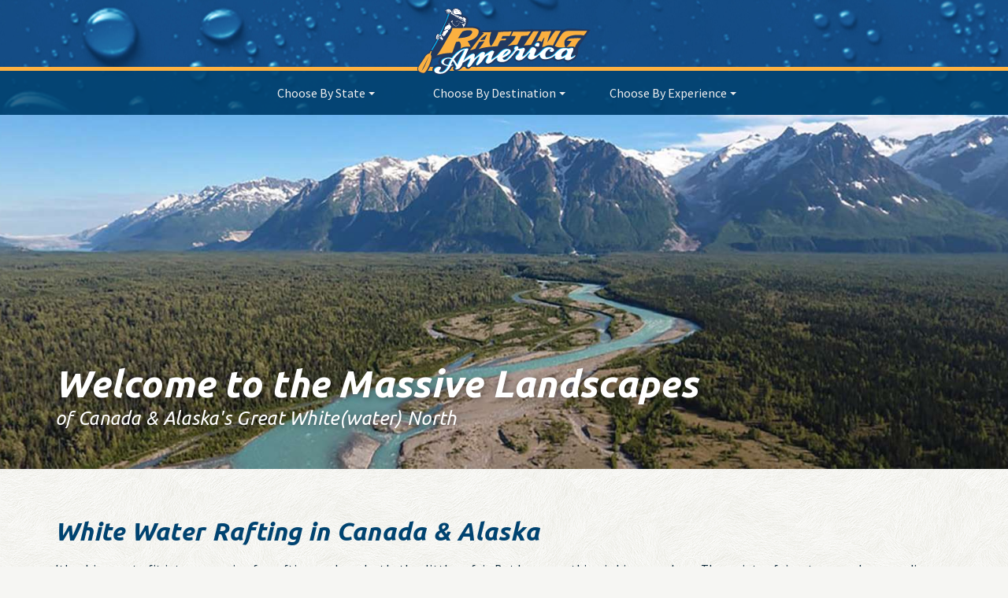

--- FILE ---
content_type: text/html; charset=UTF-8
request_url: http://www.raftingamerica.com/alaska-and-canada
body_size: 8744
content:
<!DOCTYPE html>
<html lang='en'>
 <head><meta charset="UTF-8"><title>Canada & Alaska White Water Rafting</title><link rel="stylesheet" href="/site/themes/rafting-america/css/rafting-america.css"><!-- Global site tag (gtag.js) - Google Analytics --><script async src="https://www.googletagmanager.com/gtag/js?id=UA-309100-1"></script><script>
  window.dataLayer = window.dataLayer || [];
  function gtag(){dataLayer.push(arguments);}
  gtag('js', new Date());

  gtag('config', 'UA-309100-1');
</script><!-- <script>
  var metricValue = '.75';
ga('set', 'CPC Metric', metricValue);
</script> --><meta name="robots" content="index, follow"><!-- Global site tag (gtag.js) - Google Analytics --><script async src="https://www.googletagmanager.com/gtag/js?id=UA-309100-1"></script><script>
  window.dataLayer = window.dataLayer || [];
  function gtag(){dataLayer.push(arguments);}
  gtag('js', new Date());

  gtag('config', 'UA-309100-1');
</script><!-- <script>
  var metricValue = '.75';
ga('set', 'CPC Metric', metricValue);
</script> --><!-- Hotjar Tracking Code for https://www.raftingamerica.com/ --><script>
          (function(h,o,t,j,a,r){
              h.hj=h.hj||function(){(h.hj.q=h.hj.q||[]).push(arguments)};
              h._hjSettings={hjid:1378272,hjsv:6};
              a=o.getElementsByTagName('head')[0];
              r=o.createElement('script');r.async=1;
              r.src=t+h._hjSettings.hjid+j+h._hjSettings.hjsv;
              a.appendChild(r);
          })(window,document,'https://static.hotjar.com/c/hotjar-','.js?sv=');
      </script><!-- Prefetching DNS to speed things up --><link rel="dns-prefetch" href="https://cdnjs.cloudflare.com" /><link rel="dns-prefetch" href="https://ajax.googleapis.com" /><link rel="dns-prefetch" href=""><link rel="dns-prefetch" href="https://www.googletagmanager.com"><link rel="dns-prefetch" href="https://www.raftingamerica.com" /><link rel="canonical" href="http://www.raftingamerica.com/alaska-and-canada" /><meta name="viewport" content="width=device-width, initial-scale=1.0"><link href="https://fonts.googleapis.com/css?family=Source+Sans+Pro:300,400,700|Ubuntu:400i,700i" rel="stylesheet"><meta name="description" content="White water rafting in Alaska and Canada from mountain rivers to the arctic tundra"><meta name="keywords" content="best white water rafting in canada, river rafting canada, white water rafting in canada, alaska river rafting, white water rafting alaska, alaska white water rafting"><!-- Twitter card data --><meta name="twitter:card" content="summary_large_image"><meta name="twitter:title" content="Canada & Alaska White Water Rafting"><meta name="twitter:description" content="White water rafting in Alaska and Canada from mountain rivers to the arctic tundra"><meta name="twitter:image" content="/img/feature/Alaska & Canada/Alaska/Copper-Oar-AlaskaRafting-Alaska-Mile-High-Cliffs.jpg"><!-- Open Graph data --><meta property="og:locale" content="en_US" /><meta property="og:type" content="article" /><meta property="og:title" content="Canada & Alaska White Water Rafting"><meta property="og:url" content=""><meta property="og:image" content="/img/feature/Alaska & Canada/Alaska/Copper-Oar-AlaskaRafting-Alaska-Mile-High-Cliffs.jpg"><meta property="og:description" content="White water rafting in Alaska and Canada from mountain rivers to the arctic tundra"><meta property="og:site_name" content="Rafting America"><meta property="og:author" content="" /><link rel="apple-touch-icon" sizes="57x57" href="/img/assets/favicons/apple-icon-57x57.png"><link rel="apple-touch-icon" sizes="60x60" href="/img/assets/favicons/apple-icon-60x60.png"><link rel="apple-touch-icon" sizes="72x72" href="/img/assets/favicons/apple-icon-72x72.png"><link rel="apple-touch-icon" sizes="76x76" href="/img/assets/favicons/apple-icon-76x76.png"><link rel="apple-touch-icon" sizes="114x114" href="/img/assets/favicons/apple-icon-114x114.png"><link rel="apple-touch-icon" sizes="120x120" href="/img/assets/favicons/apple-icon-120x120.png"><link rel="apple-touch-icon" sizes="144x144" href="/img/assets/favicons/apple-icon-144x144.png"><link rel="apple-touch-icon" sizes="152x152" href="/img/assets/favicons/apple-icon-152x152.png"><link rel="apple-touch-icon" sizes="180x180" href="/img/assets/favicons/apple-icon-180x180.png"><link rel="icon" type="image/png" href="/img/assets/favicons/favicon.ico" /><link rel="icon" type="image/png" sizes="192x192"  href="/img/assets/favicons/android-icon-192x192.png"><link rel="icon" type="image/png" sizes="32x32" href="/img/assets/favicons/favicon-32x32.png"><link rel="icon" type="image/png" sizes="96x96" href="/img/assets/favicons/favicon-96x96.png"><link rel="icon" type="image/png" sizes="16x16" href="/img/assets/favicons/favicon-16x16.png"><link rel="manifest" href="/img/assets/favicons/manifest.json"><meta name="msapplication-TileColor" content="#ffffff"><meta name="msapplication-TileImage" content="{{global:cloudfront}/img/assets/favicons/ms-icon-144x144.png"><meta name="theme-color" content="#ffffff"><script src="//cdnjs.cloudflare.com/ajax/libs/modernizr/2.6.2/modernizr.min.js"></script></head><body><div id="main-navigation"><a href="/"><img id="logo" src="/img/assets/rafting-america-logo-colored.svg" alt="Rafting America" class="ui medium centered image"/></a><nav id="ddmenu"><div class="menu-icon"></div><ul><li class="full-width"><span class="top-heading">Choose By State</span><i class="caret"></i><div class="dropdown"><div class="dd-inner"><ul class="column"><li><a href="/alaska-and-canada/rafting-alaska" class="item">Alaska</a></li><li><a href="/southwest/rafting-arizona" class="item">Arizona</a></li><li><a href="/west-coast/rafting-california" class="item">California</a></li><li><a href="/rocky-mountains/rafting-colorado" class="item">Colorado</a></li><li><a href="/northeast/rafting-connecticut/zoar-outdoor" class="item">Connecticut</a></li><li><a href="/southeast/rafting-georgia" class="item">Georgia</a></li><li><a href="/rocky-mountains/rafting-idaho" class="item">Idaho</a></li></ul><ul class="column"><li><a href="/northeast/rafting-maine" class="item">Maine</a></li><li><a href="/northeast/rafting-massachusetts/zoar-outdoor" class="item">Massachusetts</a></li><li><a href="/rocky-mountains/rafting-montana" class="item">Montana</a></li><li><a href="/southwest/rafting-new-mexico" class="item">New Mexico</a></li><li><a href="/northeast/rafting-new-york" class="item">New York</a></li><li><a href="/southeast/rafting-north-carolina/wildwater-rafting" class="item">North Carolina</a></li><li><a href="/west-coast/rafting-oregon" class="item">Oregon</a></li></ul><ul class="column"><li><a href="/southeast/rafting-south-carolina" class="item">South Carolina</a></li><li><a href="/southeast/rafting-tennessee" class="item">Tennessee</a></li><li><a href="/southwest/rafting-utah" class="item">Utah</a></li><li><a href="/northeast/rafting-vermont/zoar-outdoor" class="item">Vermont</a></li><li><a href="/west-coast/rafting-washington" class="item">Washington</a></li><li><a href="/southeast/rafting-west-virginia" class="item">West Virginia</a></li><li><a href="/midwest/rafting-wisconsin/wildman" class="item">Wisconsin</a></li><li><a href="/rocky-mountains/rafting-jackson-hole" class="item">Wyoming</a></li></ul><!-- <ul class="column"><li><a href="/alaska-and-canada/rafting-alaska" class="item">Alaska</a></li><li><a href="/southwest/rafting-arizona" class="item">Arizona</a></li><li><a href="/southwest/rafting-arizona/western-river-expeditions" class="item">Arizona (Grand Canyon)</a></li><li><a href="/west-coast/rafting-california" class="item">California</a></li><li><a href="/rocky-mountains/rafting-colorado" class="item">Colorado</a></li><li><a href="/northeast/rafting-connecticut/zoar-outdoor" class="item">Connecticut</a></li><li><a href="/southeast/rafting-georgia/wildwater-rafting/" class="item">Georgia</a></li><li><a href="/rocky-mountains/rafting-idaho" class="item">Idaho</a></li></ul><ul class="column"><li><a href="/northwest/rafting-maine" class="item">Maine</a></li><li><a href="/northeast/rafting-massachusetts/zoar-outdoor" class="item">Massachusetts</a></li><li><a href="/rocky-mountains/rafting-montana" class="item">Montana</a></li><li><a href="/southwest/rafting-new-mexico" class="item">New Mexico</a></li><li><a href="/northeast/rafting-new-york" class="item">New York</a></li><li><a href="/southeast/rafting-north-carolina" class="item">North Carolina</a></li><li><a href="/west-coast/rafting-oregon" class="item">Oregon</a></li><li><a href="/west-coast/rafting-oregon/row" class="item">Oregon East</a></li></ul><ul class="column"><li><a href="/southeast/rafting-south-carolina/wildwater-rafting/" class="item">South Carolina</a></li><li><a href="/southeast/rafting-tennesseewildwater-rafting/" class="item">Tennessee</a></li><li><a href="/southwest/rafting-utah" class="item">Utah</a></li><li><a href="/west-coast/rafting-washington" class="item">Washington</a></li><li><a href="/southeast/rafting-west-virginia" class="item">West Virginia</a></li><li><a href="/midwest/rafting-wisconsin" class="item">Wisconsin</a></li><li><a href="/rocky-mountains/rafting-wyoming/mad-river" class="item">Wyoming</a></li></ul> --></div></div></li><li class="full-width"><span class="top-heading">Choose By Destination</span><i class="caret"></i><div class="dropdown"><div class="dd-inner"><ul class="column"><li class="padding-bottom"><a href="/west-coast" class="item"><strong>West Coast</strong></a></li><li class="padding-bottom"><a href="/southwest" class="item"><strong>Desert Southwest</strong></a><ul><li><a href="/southwest/rafting-grand-canyon" class="item">Grand Canyon</a></li><li><a href="/southwest/rafting-utah/moab-adventure-center" class="item">Moab</a></li></ul></li></ul><ul class="column"><li class="padding-bottom"><a href="/rocky-mountains" class="item"><strong>Rocky Mountains</strong></a><ul><li><a href="/rocky-mountains/rafting-jackson-hole" class="item">Jackson Hole</a></li><li><a href="/rocky-mountains/glacier-national-park" class="item">Glacier National Park</a></li></ul></li><li class="padding-bottom"><a href="/alaska-and-canada" class="item"><strong>Alaska & Canada</strong></a><ul><li><a href="/alaska-and-canada/rafting-alaska/copper-oar" class="item">Alaska</a></li><li><a href="/alaska-and-canada/rafting-canada/nahanni" class="item">Yukon/Nahanni Area</a></li><li><a href="/alaska-and-canada/rafting-canada/nahanni-northwest-territories" class="item">Arctic Tundra</a></li><li><a href="/alaska-and-canada/rafting-canada/reo-resort" class="item">British Columbia</a></li></ul></li></ul><ul class="column"><li class="padding-bottom"><a href="/northeast" class="item"><strong>Northeast</strong></a><ul><li><a href="/northeast/new-england-rafting" class="item">New England</a></li></ul></li><li class="padding-bottom"><a href="/southeast" class="item"><strong>Southeast</strong></a><ul><li><a href="/southeast/rafting-north-carolina" class="item">Nantahala River</a></li><li><a href="/southeast/rafting-georgia" class="item">Chattooga River</a></li></ul></li></ul><ul class="column"><li class="padding-bottom"><a href="/midwest" class="item"><strong>Midwest</strong></a></li><li class="padding-bottom"><a href="/latin-america" class="item"><strong>Latin America</strong></a><ul><li><a href="/latin-america/rafting-chile/futaleufu" class="item">Chile</a></li><li><a href="/latin-america/rafting-costa-rica/pacuare-lodge" class="item">Costa Rica</a></li></ul></li></ul></div><!-- <div class="dd-inner"><ul class="column"><li><a href="/west-coast" class="item"><strong>West Coast</strong></a></li><li><a href="/southwest" class="item"><strong>Desert Southwest</strong></a><ul><li><a href="/rafting-grand-canyon" class="item">Grand Canyon</a></li><li><a href="/rafting-moab" class="item">Moab</a></li></ul></li></ul><ul class="column"><li><a href="/rocky-mountains" class="item"><strong>Rocky Mountains</strong></a><ul><li><a href="/rafting-jackson-hole" class="item">Jackson Hole</a></li></ul></li><li><a href="/alaska-and-canada" class="item"><strong>Alaska & Canada</strong></a><ul><li><a href="/rafting-british-columbia" class="item">British Columbia</a></li><li><a href="/rafting-yukon-territories" class="item">Yukon Territories</a></li></ul></li></ul><ul class="column"><li><a href="/northeast" class="item"><strong>Northeast</strong></a><ul><li><a href="/rafting-new-england" class="item">New England</a></li></ul></li><li><a href="/southeast" class="item"><strong>Southeast</strong></a><ul><li><a href="/rafting-new-england" class="item">New England</a></li></ul></li></ul><ul class="column"><li><a href="/midwest" class="item"><strong>Midwest</strong></a></li><li><a href="/latin-america" class="item"><strong>Latin America</strong></a><ul><li><a href="/rafting-chile" class="item">Chile</a></li><li><a href="/rafting-ecuador" class="item">Ecuador</a></li></ul></li></ul></div> --></div></li><li><span class="top-heading">Choose By Experience</span><i class="caret"></i><div class="dropdown"><div class="dd-inner"><ul class="column"><li><a href="/single-day-trips" class="item">Single-Day Trips</a></li><li><a href="/multi-day-trips" class="item">Multi-Day Trips</a></li><li><a href="/families" class="item">Families</a></li><li><a href="/first-time-rafting" class="item">First Time Rafting</a></li><li><a href="/groups" class="item">Groups</a></li></ul></div></div></li><!-- <li><span class="top-heading">Choose By River</span><i class="caret"></i><div class="dropdown right-aligned"><div class="dd-inner"><ul class="column"><li><a href="/tennessee-whitewater-rafting" class="item">Arkansas River</a></li><li><a href="/full-day-whitewater-adventure" class="item">Colorado River</a></li><li><a href="/scenic-float" class="item">Rogue River</a></li></ul></div></div></li> --></ul></nav></div><div id="wrapper"><header id="hero"class="ui middle aligned centered grid padding-none margin-none" style="background: url(/img/resized/containers/main/hero/Alaska%20&%20Canada/British%20Columbia/CRE-Nahanni-Tatshenshini-gallery-12.jpg/9698ccb0cf32204def1f9ff837dfa73d.jpg) center; background-size: cover; position: relative;"><div class="ui container padding-none"><div class="sixteen wide column"><div class="ui huge left aligned header">
        Welcome to the Massive Landscapes
        <div class="sub header">
          of Canada & Alaska's Great White(water) North
        </div></div></div></div></header><!-- <header id="hero"class="ui middle aligned centered grid padding-none margin-none" style="background: url(/img/resized/containers/main/hero/Alaska%20&%20Canada/British%20Columbia/CRE-Nahanni-Tatshenshini-gallery-12.jpg/9698ccb0cf32204def1f9ff837dfa73d.jpg) center; background-size: cover;"><div class="sixteen wide center aligned column"></div></header>
 --><div id="feature-slab-h1" class="ui basic stripe segment"><div class="ui container"><h1 class="ui header margin-bottom">White Water Rafting in Canada & Alaska</h1><p>It's a big area to fit into one region for rafting, and maybe that's a little unfair. But hey, everything is bigger up here. The variety of river types and surroundings from maples and evergreens in Vancouver, British Columbia to towering mountain-scapes that defy scale in the Canadian Rockies and Alaska ranges, to vast tundra teeming with wildlife, this is a place worth exploring - and best done by raft, canoe and bush plane. The "great white north" gives way to "the great whitewater north" in summer. Icebergs, glaciers, grizzlies and river rafters all converge on the rivers in the midnight sun summer months in Alaska and Canada.
</p><p>Multi-Day Expeditions in these territories can last as long as two to three weeks, while shorter options splash-by-day in areas closer to population centers like Anchorage or Vancouver. National Parks like Alaska’s Wrangell St. Elias or Denali, Canada’s Nahanni National Park Preserve straddling the Yukon and Northwest Territories make river rafting though these gorgeous mountain ranges and wildlife refuges like nothing else on planet earth.
</p><div class="ui two column stackable grid margin-negative "><div class="eight wide column feature-big-image-grid"><div class="ui fluid card margin-none"><a href="alaska-and-canada/rafting-alaska/copper-oar"><h2 class="ui centered header alaska-canada">
                Alaska
                <div class="sub header">
                  Copper River & Wrangell St. Elias National Park
                </div></h2><picture><source media="(min-width: 991px)" srcset="/img/resized/containers/main/feature/Alaska%20&%20Canada/Alaska/Copper-Oar-Alaska-mountain-joy.jpg/b61345f6f1f9620802fbda8071d65468.jpg" alt=""><source media="(min-width: 768px)" srcset="/img/resized/containers/main/feature/Alaska%20&%20Canada/Alaska/Copper-Oar-Alaska-mountain-joy.jpg/22ae512d6290727f885731b2d76f6430.jpg" alt=""><source media="(min-width: 475px)" srcset="/img/resized/containers/main/feature/Alaska%20&%20Canada/Alaska/Copper-Oar-Alaska-mountain-joy.jpg/d80eb9d65dbf92e025cb26eed7a8a32a.jpg" alt=""><img class="ui fluid image" src="/img/resized/containers/main/feature/Alaska%20&%20Canada/Alaska/Copper-Oar-Alaska-mountain-joy.jpg/b61345f6f1f9620802fbda8071d65468.jpg" alt="Joy in Alaska"/></picture></a></div></div><div class="eight wide column padding-none"><div class="ui two centered cards"><div class="ui fluid card feature-image-grid "><a href="alaska-and-canada/rafting-canada/reo-resort"><h2 class="ui centered header alaska-canada ">
                    British Columbia
                    <div class="sub header">
                      Whitewater Near Vancouver
                    </div></h2><picture><source media="(min-width: 768px)" srcset="/img/resized/containers/main/feature/Alaska%20&%20Canada/British%20Columbia/REO-British-Columbia-stein-river-4.jpg/9924611e220ba7230afdefa87a19e7d1.jpg" alt=""><source media="(min-width: 475px)" srcset="/img/resized/containers/main/feature/Alaska%20&%20Canada/British%20Columbia/REO-British-Columbia-stein-river-4.jpg/3ea7b9266fbacb2d37ac9880599f3813.jpg" alt=""><img class="ui fluid image" src="/img/resized/containers/main/feature/Alaska%20&%20Canada/British%20Columbia/REO-British-Columbia-stein-river-4.jpg/9924611e220ba7230afdefa87a19e7d1.jpg" alt="Riverside Glamping"/></picture></a></div><div class="ui fluid card feature-image-grid "><a href="alaska-and-canada/rafting-canada/nahanni"><h2 class="ui centered header alaska-canada ">
                    Yukon & Nahanni
                    <div class="sub header">
                      Iconic Canadian Rockies
                    </div></h2><picture><source media="(min-width: 768px)" srcset="/img/resized/containers/main/feature/Alaska%20&%20Canada/Alaska/cre-Tatshenshini_Header-1600x626.jpg/06381822af4047553978a41c6ab53b8d.jpg" alt=""><source media="(min-width: 475px)" srcset="/img/resized/containers/main/feature/Alaska%20&%20Canada/Alaska/cre-Tatshenshini_Header-1600x626.jpg/e8706dbd69eca0b99633204d291180d6.jpg" alt=""><img class="ui fluid image" src="/img/resized/containers/main/feature/Alaska%20&%20Canada/Alaska/cre-Tatshenshini_Header-1600x626.jpg/06381822af4047553978a41c6ab53b8d.jpg" alt="Tatshenshini River"/></picture></a></div><div class="ui fluid card feature-image-grid "><a href="alaska-and-canada/rafting-alaska/copper-oar"><h2 class="ui centered header alaska-canada ">
                    Alaska
                    <div class="sub header">
                      Wrangell St. Elias National Park
                    </div></h2><picture><source media="(min-width: 768px)" srcset="/img/resized/containers/main/feature/Alaska%20&%20Canada/Alaska/Copper-Oar-AlaskaRafting-Alaska-Mile-High-Cliffs.jpg/d626bbb92df29c8b8441d419f7c1b8fa.jpg" alt=""><source media="(min-width: 475px)" srcset="/img/resized/containers/main/feature/Alaska%20&%20Canada/Alaska/Copper-Oar-AlaskaRafting-Alaska-Mile-High-Cliffs.jpg/3e92f6ab9281de9a959901bcf0915d06.jpg" alt=""><img class="ui fluid image" src="/img/resized/containers/main/feature/Alaska%20&%20Canada/Alaska/Copper-Oar-AlaskaRafting-Alaska-Mile-High-Cliffs.jpg/d626bbb92df29c8b8441d419f7c1b8fa.jpg" alt="Copper River"/></picture></a></div><div class="ui fluid card feature-image-grid "><a href="alaska-and-canada/rafting-canada/nahanni-northwest-territories"><h2 class="ui centered header alaska-canada ">
                    Rivers & Tundra
                    <div class="sub header">
                      Tundra, Wildlife, Wildflowers
                    </div></h2><picture><source media="(min-width: 768px)" srcset="/img/resized/containers/main/feature/Alaska%20&%20Canada/Yukon-Nahanni/CRE-Nahanni-99_Pg13_CaribouCrossing1.jpg/54c15c53059af9bf2f00a9b96529216d.jpg" alt=""><source media="(min-width: 475px)" srcset="/img/resized/containers/main/feature/Alaska%20&%20Canada/Yukon-Nahanni/CRE-Nahanni-99_Pg13_CaribouCrossing1.jpg/c3550ea392baa837123b0ba79baa5258.jpg" alt=""><img class="ui fluid image" src="/img/resized/containers/main/feature/Alaska%20&%20Canada/Yukon-Nahanni/CRE-Nahanni-99_Pg13_CaribouCrossing1.jpg/54c15c53059af9bf2f00a9b96529216d.jpg" alt="Nahanni National Preserve"/></picture></a></div></div></div></div></div></div><!-- Column Slab--><div id="region-cards-slab" class="ui basic stripe segment"><section class="ui container"><h2 class="ui header">The Rivers & Vast Territories of Alaska and Canada</h2><p>Like much of what you experience in this land of the midnight sun, most things in this land up north defy description. As a general rule, there are "mountain rivers" and "tundra rivers". Some flow through both mountain and tundra landscapes, most flow through National Parks and Reserves, but otherwise political boundaries don't help in the description of these incredible places.
</p><p>The rivers that run through the Arctic Tundra flow into the Arctic Ocean by way of serengeti-like broad sweeping open spaces that teem with wildlife and wildflowers. Unlike the Serengeti, the Arctic Tundra is laced with rivers that glide through the landscape. Canoes track faster and better than rafts on these mostly calm rivers, and are the preferred mode of transportation. These rivers are not known for their white water rapids, but definitely are remote, wild, and surrounded by wilderness and wildlife. The Yukon, Northwest and Nunavut<span class="redactor-invisible-space"> Territories each lay claim to at least one of these tundra rivers tours. </span></p><p>Multi-day expeditions running through Alaska's Wrangell St. Elias National Park are among the most extraordinary in the entire region of Alaska and Canada - and that's saying something! Wildlife and wilderness abound like the million-dollar views in every direction on the Copper River and Nizina River in the heart of one of the largest National Parks in the system. In Alaska, many one-day or half-day whitewater trips are available near the population centers like Anchorage and the Kenai Peninsula, or more touristed areas such as Denali National Park. The Alsek and Tatshenshini rivers belong to Alaska as much as they do to the rugged northern peaks of British Columbia, but their launch point is in the Yukon. You'll find those trips listed on the <a href="alaska-and-canada/rafting-canada/nahanni">Yukon pages</a>.
</p><p>In the Yukon, and surrounding areas like Nahanni National Park and Reserve (which shares the border in the Northwest Territories) are mostly mountain rivers. The Nahanni River is especially iconic, along with the Tatshenshini and Alsek rivers which flow south out of the Yukon toward the Pacific Ocean. The Snake, the Wind, and the Mountain are all in the northern mountains of Yukon and Northwest Territories.
</p><p>British Columbia is "home" to the Canadian Rockies. From the peaks of Whistler and Blackcomb near Vancouver, to the National Parks and Reserves of Banff and Jasper (just over the border towards Calgary, Alberta) and up north to the spectacular canyons and peaks of the Alsek and Tatshenshini Rivers, British Columbia has a lot to offer. Near the U.S. / Canada border are some of the most exciting whitewater rivers in all of B.C. with the Nahatlatch and Stein Rivers. Others include the Frasier and Thompson.
</p><div class="ui stackable four cards margin-top"><div class="card"><h3 class="ui centered header padding margin-none alaska-canada">Alaska</h3><div class="content"><h5 class="ui header margin-none-bottom"><a href="" class="item padding-none">
              Wrangell St. Elias National Park
              </a></h5><div class="ui list margin-none"><a href="alaska-and-canada/rafting-alaska/copper-oar" class="item padding-none">
                Copper River
                </a><a href="alaska-and-canada/rafting-alaska/copper-oar" class="item padding-none">
                Nizina River
                </a></div><h5 class="ui header margin-none-bottom"><a href="open-call-demo" class="item padding-none">
              Near Denali National Park
              </a></h5><div class="ui list margin-none"><a href="open-call-demo" class="item padding-none">
                -
                </a></div><h5 class="ui header margin-none-bottom"><a href="open-call-demo" class="item padding-none">
              Near Anchorage
              </a></h5><div class="ui list margin-none"><a href="open-call-demo" class="item padding-none">
                -
                </a></div></div></div><div class="card"><h3 class="ui centered header padding margin-none alaska-canada">Yukon & Nahanni</h3><div class="content"><h5 class="ui header margin-none-bottom"><a href="" class="item padding-none">
              Near British Columbia & Alaska
              </a></h5><div class="ui list margin-none"><a href="alaska-and-canada/rafting-canada/nahanni" class="item padding-none">
                Tatshenshini River
                </a><a href="alaska-and-canada/rafting-canada/nahanni" class="item padding-none">
                Alsek River
                </a></div><h5 class="ui header margin-none-bottom"><a href="" class="item padding-none">
              Nahanni National Park Reserve
              </a></h5><div class="ui list margin-none"><a href="alaska-and-canada/rafting-canada/nahanni" class="item padding-none">
                Nahanni River
                </a></div><h5 class="ui header margin-none-bottom"><a href="" class="item padding-none">
              Northern Yukon Mountains
              </a></h5><div class="ui list margin-none"><a href="alaska-and-canada/rafting-canada/nahanni" class="item padding-none">
                Wind River
                </a><a href="alaska-and-canada/rafting-canada/nahanni" class="item padding-none">
                Snake River
                </a><a href="alaska-and-canada/rafting-canada/nahanni" class="item padding-none">
                Mountain River
                </a></div></div></div><div class="card"><h3 class="ui centered header padding margin-none alaska-canada">Arctic Tundra</h3><div class="content"><h5 class="ui header margin-none-bottom"><a href="" class="item padding-none">
              Yukon
              </a></h5><div class="ui list margin-none"><a href="alaska-and-canada/rafting-canada/nahanni-northwest-territories" class="item padding-none">
                Firth River
                </a></div><h5 class="ui header margin-none-bottom"><a href="" class="item padding-none">
              Northwest Territories
              </a></h5><div class="ui list margin-none"><a href="alaska-and-canada/rafting-canada/nahanni-northwest-territories" class="item padding-none">
                Horton River
                </a></div><h5 class="ui header margin-none-bottom"><a href="" class="item padding-none">
              Nunavut
              </a></h5><div class="ui list margin-none"><a href="alaska-and-canada/rafting-canada/nahanni-northwest-territories" class="item padding-none">
                Coppermine River
                </a><a href="" class="item padding-none">
                Burnside River
                </a><a href="" class="item padding-none">
                Soper River
                </a></div></div></div><div class="card"><h3 class="ui centered header padding margin-none alaska-canada">British Columbia</h3><div class="content"><h5 class="ui header margin-none-bottom"><a href="alaska-and-canada/rafting-canada/reo-resort" class="item padding-none">
              Vancouver Area
              </a></h5><div class="ui list margin-none"><a href="alaska-and-canada/rafting-canada/reo-resort" class="item padding-none">
                Nahatlatch River
                </a><a href="alaska-and-canada/rafting-canada/reo-resort" class="item padding-none">
                Stein River
                </a><a href="alaska-and-canada/rafting-canada/reo-resort" class="item padding-none">
                Thompson River
                </a><a href="alaska-and-canada/rafting-canada/reo-resort" class="item padding-none">
                Frasier River
                </a></div><h5 class="ui header margin-none-bottom"><a href="open-call-demo" class="item padding-none">
              Banff & Jasper National Parks
              </a></h5><div class="ui list margin-none"><a href="open-call-demo" class="item padding-none">
                -
                </a></div></div></div></div></section></div><!-- Image Full Width Slab --><div id="business-card-columns-slab" class="ui basic stripe segment"><section class="ui container"><h2 class="ui header">Outfitters in Alaska and Canada</h2><div class="ui stackable three cards margin-top" style="margin-right: 0;"><div class="card"><a href="alaska-and-canada/rafting-alaska/copper-oar"><picture><source media="(min-width: 991px)" srcset=" /img/resized/containers/main/logo/logo-copper-oar.jpg/bb7f24f0d3413c5764dd92a7025fd6bc.jpg "><source media="(min-width: 768px)" srcset=" /img/resized/containers/main/logo/logo-copper-oar.jpg/59127b5db2e2c04b341cc04949c4b19c.jpg "><source media="(min-width: 475px)" srcset=" /img/resized/containers/main/logo/logo-copper-oar.jpg/7e7ca4b8fd289b783ae09dbb0f8ae0b0.jpg "><img class="ui small logo centered image padding" src=" /img/resized/containers/main/logo/logo-copper-oar.jpg/bb7f24f0d3413c5764dd92a7025fd6bc.jpg " alt="Logo Copper Oar"/></picture></a><div class="ui content"><a href="alaska-and-canada/rafting-alaska/copper-oar"><h2 class="ui header margin-bottom">
                Copper Oar
                <div class="sub header">
                  Alaska
                </div></h2></a></div><div class="ui two bottom attached buttons margin-top"><a class="ui secondary button" href="alaska-and-canada/rafting-alaska/copper-oar">
                  Learn More
              </a><a class="ui primary button" href="http://www.copperoar.com?utm_source=raftingamerica&utm_medium=cpc&utm_campaign=raftingamerica-grid-listing" target="_blank" onclick="gtag('event', 'cpc', {'event_category': 'Copper Oar', 'event_action': 'Grid Listing', 'value': 75});">
                Visit Website
              </a></div></div><div class="card"><a href="alaska-and-canada/rafting-canada/nahanni"><picture><source media="(min-width: 991px)" srcset=" /img/resized/containers/main/logo/logo-CRE-nahanni-guides.jpg/1b0b012d8486e710620553d3a12586d0.jpg "><source media="(min-width: 768px)" srcset=" /img/resized/containers/main/logo/logo-CRE-nahanni-guides.jpg/189c9b0fa00b419ebb6a633b3986d581.jpg "><source media="(min-width: 475px)" srcset=" /img/resized/containers/main/logo/logo-CRE-nahanni-guides.jpg/79bc7dd8954babaaced059b7bc3f2593.jpg "><img class="ui small logo centered image padding" src=" /img/resized/containers/main/logo/logo-CRE-nahanni-guides.jpg/1b0b012d8486e710620553d3a12586d0.jpg " alt="Logo Cre Nahanni Guides"/></picture></a><div class="ui content"><a href="alaska-and-canada/rafting-canada/nahanni"><h2 class="ui header margin-bottom">
                Nahanni
                <div class="sub header">
                  Yukon Area & Tundra
                </div></h2></a></div><div class="ui two bottom attached buttons margin-top"><a class="ui secondary button" href="alaska-and-canada/rafting-canada/nahanni">
                  Learn More
              </a><a class="ui primary button" href="http://https://nahanni.com/?utm_source=raftingamerica&utm_medium=cpc&utm_campaign=raftingamerica-grid-listing" target="_blank" onclick="gtag('event', 'cpc', {'event_category': 'Nahanni', 'event_action': 'Grid Listing', 'value': 75});">
                Visit Website
              </a></div></div><div class="card"><a href="alaska-and-canada/rafting-canada/reo-resort"><picture><source media="(min-width: 991px)" srcset=" /img/resized/containers/main/logo/logo-REO-rafting-resort.jpg/478b1f0b642316e9d0b1183bad031136.jpg "><source media="(min-width: 768px)" srcset=" /img/resized/containers/main/logo/logo-REO-rafting-resort.jpg/ad2e82a24207afda88108bca203a3b8b.jpg "><source media="(min-width: 475px)" srcset=" /img/resized/containers/main/logo/logo-REO-rafting-resort.jpg/07429a6d4fdba7d6e65590b737e225d6.jpg "><img class="ui small logo centered image padding" src=" /img/resized/containers/main/logo/logo-REO-rafting-resort.jpg/478b1f0b642316e9d0b1183bad031136.jpg " alt="Logo Reo Rafting Resort"/></picture></a><div class="ui content"><a href="alaska-and-canada/rafting-canada/reo-resort"><h2 class="ui header margin-bottom">
                Reo Resort
                <div class="sub header">
                  British Columbia Near Vancouver
                </div></h2></a></div><div class="ui two bottom attached buttons margin-top"><a class="ui secondary button" href="alaska-and-canada/rafting-canada/reo-resort">
                  Learn More
              </a><a class="ui primary button" href="http://www.reorafting.com?utm_source=raftingamerica&utm_medium=cpc&utm_campaign=raftingamerica-grid-listing" target="_blank" onclick="gtag('event', 'cpc', {'event_category': 'Reo Resort', 'event_action': 'Grid Listing', 'value': 75});">
                Visit Website
              </a></div></div></div></section></div><!-- Business Card Basic Slab--></div><!-- Footer --><!-- Breadcrumb --><div class="ui container"><div class="ui stackable grid"><div class="sixteen wide column padding-none-bottom slab-breadcrumb" itemscope itemtype="http://schema.org/BreadcrumbList"><div class="ui horizontal list breadcrumb margin-top"><div class="item"><a href="/"><i class="ui home icon"></i></a><div class="divider"> / </div></div><div class="item current">
                      Alaska & Canada
                    <div class="divider"> / </div></div></div></div></div></div><!-- End Breadcrumb --><footer><div id="ankle"><div class="ui container stripe basic segment"><div class="ui four column stackable grid"><div class="row"><div class="column"><h4 class="ui header">West Coast</h4><div class="ui list"><div class="item"><a href="/west-coast/rafting-california">
                  California: Kern River
                </a></div><div class="item"><a href="/west-coast/rafting-oregon">
                  Oregon: Rogue River
                </a></div><div class="item"><a href="/west-coast/rafting-washington">
                  Washington: Green, Skagit, White Salmon, Skykomish, Tie-in, Wenatchee
                </a></div></div></div><div class="column"><h4 class="ui header"> Desert Southwest</h4><div class="ui list"><div class="item"><a href="/southwest/rafting-grand-canyon">
                  Grand Canyon: Colorado River
                </a></div><div class="item"><a href="/southwest/rafting-utah">
                  Moab, Utah: Colorado River, Green River
                </a></div><div class="item"><a href="/southwest/rafting-arizona">
                  Arizona: Salt River
                </a></div><div class="item"><a href="/southwest/rafting-new-mexico">
                  New Mexico: Rio Grande, Rio Chama
                </a></div></div></div><div class="column"><h4 class="ui header">Rocky Mountains</h4><div class="ui list"><div class="item"><a href="/rocky-mountains/rafting-montana">
                  Montana: Flathhead River, Smith River (Glacier Nat’l Park)
                </a></div><div class="item"><a href="/rocky-mountains/rafting-idaho">
                  Idaho: Middle Fork, Snake, Salmon River
                </a></div><div class="item"><a href="/rocky-mountains/rafting-colorado">
                  Colorado: Arkansas River, Gunnison, North Platte, Upper Colorado River
                </a></div><div class="item"><a href="/southwest/rafting-utah">
                  Utah: Colorado River, Green River
                </a></div><div class="item"><a href="/rocky-mountains/rafting-jackson-hole">
                  Wyoming: Snake River, Jackson Hole
                </a></div></div></div><div class="column"><h4 class="ui header">Alaska & Canada</h4><div class="ui list"><div class="item"><a href="/alaska-and-canada/rafting-alaska">
                  Alaska: Nizina, Copper River (Wrangell St. Elias N.P.)
                </a></div><div class="item"><a href="/alaska-and-canada/rafting-canada/nahanni-northwest-territories">
                  Arctic Tundra: Burnside, Soper, Firth, Nahanni, Coppermine, Snake
                </a></div><div class="item"><a href="/alaska-and-canada/rafting-canada/reo-resort">
                  British Columbia: Stein, Nahatlatch, Vancouver
                </a></div><div class="item"><a href="/alaska-and-canada/rafting-canada/nahanni">
                  Yukon: Alsek, Tatshenshini
                </a></div></div></div></div><div class="row margin-top margin-bottom"><div class="column"><h4 class="ui header">Northeast</h4><div class="ui list"><div class="item"><a href="/northeast/rafting-maine">
                  Maine: Penobscot River
                </a></div><div class="item"><a href="/northeast/rafting-massachusetts/zoar-outdoor">
                  Massachussetts: Deerfield, Concord, Millers River
                </a></div><div class="item"><a href="/northeast/rafting-vermont/zoar-outdoor">
                  Vermont: West River
                </a></div><div class="item"><a href="/northeast/rafting-new-york">
                  New York – Pennsylvania: Delaware River
                </a></div></div></div><div class="column"><h4 class="ui header">Southeast</h4><div class="ui list"><div class="item"><a href="/southeast/rafting-north-carolina/wildwater-rafting">
                  North Carolina: Nantahala River
                </a></div><div class="item"><a href="/southeast/rafting-georgia">
                  Georgia – South Carolina: Chatooga River
                </a></div><div class="item"><a href="/southeast/rafting-tennessee">
                  Tennessee: Ocoee River, Pigeon River
                </a></div><div class="item"><a href="/southeast/rafting-west-virginia">
                  West Virginia: Gauley River, New River
                </a></div></div></div><div class="column"><h4 class="ui header">Midwest</h4><div class="ui list"><div class="item"><a href="/midwest/rafting-wisconsin/wildman">
                  Wisconsin: Peshtigo, Minominee
                </a></div></div></div><div class="column"><h4 class="ui header">Latin America</h4><div class="ui list"><div class="item"><a href="/latin-america/rafting-chile/futaleufu">
                  Chile: Futaleufu River
                </a></div><div class="item"><a href="/latin-america/rafting-costa-rica/pacuare-lodge">
                  Costa Rica: Pacuare Lodge
                </a></div><!-- <div class="item"><a href="/latin-america/rafting-ecuador/ecuador-adventure">
                  Ecuador: Rio Upano
                </a></div> --></div></div></div></div></div></div><div id="footer"><div class="ui container stripe basic segment"><div class="three column stackable ui grid"><div class="column"><div class="ui list"><div class="item"><a href="/where-do-you-want-to-go-rafting">
                US whitewater rafting trips
              </a></div><div class="item"><a href="/where-do-you-want-to-go-rafting">
                Canada whitewater rafting trips
              </a></div><div class="item"><a href="/where-do-you-want-to-go-rafting">
                International rafting trips
              </a></div><div class="item"><a href="/first-time-rafting">
                First time rafting?
              </a></div><div class="item"><a href="/families">
                For Families
              </a></div><div class="item"><a href="/groups">
                For Groups
              </a></div><div class="item"><a href="/whitewater-aficionados">
                For white water aficionados
              </a></div><div class="item"><a href="/whitewater-classifications">
                Whitewater Classifications
              </a></div></div></div><div class="column"><div class="ui list"><div class="item"><a href="/why-rafting-america">
                Why Rafting America?
              </a></div><div class="item"><a href="/kayaking">
                Whitewater Kayaking Schools and Trips
              </a></div><div class="item"><a href="/guiding">
                Learn About Guiding
              </a></div><div class="item"><a href="/special-offers">
                Special Offers
              </a></div><div class="item"><a href="/newsletter">
                Get Our Newsletter
              </a></div><div class="item"><a href="/sitemap">
                Sitemap
              </a></div><div class="item"><a href="/legal-information">
                Legal Information
              </a></div><div class="item"><a href="/privacy-policy">
                Privacy Policy
              </a></div></div></div><div class="column"><a href="/"><img class="ui small image" src="/img/assets/rafting-america-logo-colored.svg" alt="Rafting America"/></a><div class="ui list"><div class="item">
                Copyright 2019 Rafting America.
            </div><div class="item"><a id="canyonsdigital" href="https://www.canyonsdigital.com" target="_blank">
                Adventure Travel Web Design by Canyons Digital
              </a></div></div></div></div></div></div></footer><script src="https://ajax.googleapis.com/ajax/libs/jquery/3.3.1/jquery.min.js"></script><script src="/site/themes/rafting-america/js/main-min.js"></script><script defer src="https://static.cloudflareinsights.com/beacon.min.js/vcd15cbe7772f49c399c6a5babf22c1241717689176015" integrity="sha512-ZpsOmlRQV6y907TI0dKBHq9Md29nnaEIPlkf84rnaERnq6zvWvPUqr2ft8M1aS28oN72PdrCzSjY4U6VaAw1EQ==" data-cf-beacon='{"version":"2024.11.0","token":"84f230a92be64e5fb418468773dd72e9","r":1,"server_timing":{"name":{"cfCacheStatus":true,"cfEdge":true,"cfExtPri":true,"cfL4":true,"cfOrigin":true,"cfSpeedBrain":true},"location_startswith":null}}' crossorigin="anonymous"></script>
</body>
</html>


--- FILE ---
content_type: image/svg+xml
request_url: http://www.raftingamerica.com/img/assets/rafting-america-logo-colored.svg
body_size: 12558
content:
<svg id="Layer_2" data-name="Layer 2" xmlns="http://www.w3.org/2000/svg" viewBox="0 0 664.06 255.06"><defs><style>.cls-1{fill:#213961;}.cls-2{fill:#fbb040;}.cls-3{fill:none;}.cls-4{fill:#00aeef;}.cls-5{fill:#fff;}.cls-6{fill:#fff200;}</style></defs><title>rafting-america-logo-colored</title><path class="cls-1" d="M664.06,83s-54.1-4.64-71-4.92c-8.89-.14-22.3-1-32.95,4.77-2.36-2.83-84.67,0-109.46-1.9-1.92-.15-3.75.8-5.39,1.72l-1.71-3.08L359,84.5c-7.88-.18-93.63.74-99.37,1-5.59.23-10.87.44-15.32.45l-2.57-.21c3.81-21.38-53.81-13.95-52.92-16.37.8-2.16,12.66-22.2,3-33.11-8.51-9.6-18-6.44-18.12-7.9C171.83,6.62,158-.39,146.71,0,136,0,131.25,8.91,131.25,8.91s-6-8-14.74-5.59a19.64,19.64,0,0,0-7.76,4.32s-5.65,1.49-4.54,5c.57,1.79,7.83,9.59,8.31,11.34.74,2.75.93.59.93,1.28,0,7.29-16.82,45.84-19.48,51.1-1.17,2.3-10.36,19.06-11.51,21.36a14.44,14.44,0,0,0-6.54-.21c-2.82.81-8.67,12.34-7.85,16.51-1.19,2.68,3.18,5.1,3.38,7.09-2.14,3.81-26.66,46.81-27.38,47.28-2.62,1.08-6.35,5.77-8.82,6.66-5.94,2.13-17.3,24.22-18,25.14C14.89,203.1-1.09,222.3.06,232.61,2.64,255.84,30.35,248,30.35,248c8.49-5.76,19.69-23.6,24.32-39.24a75.18,75.18,0,0,0,2.68-13.61l17.45-6.4A134.89,134.89,0,0,1,94,183.36c-2.61,2.9-25.36,22.68-7.14,30.28-13.87-.66-27,6.82-29,17a17.67,17.67,0,0,0,3.07,14.53c6.35,8.37,19.11,9.38,23.92,9.77l.85.06c.52,0,1,0,1.55,0,13.3,0,25.68-5.79,35.89-16.82a72.42,72.42,0,0,0,9.94-13.77,32.16,32.16,0,0,0,6.25-2.88c.14.27.28.53.4.78-2.6,2.87-4.16,6.86-2.67,10.86,1.2,3.24,4.63,6.5,10.68,6,19.34-1.27,31.35-19.43,36.05-32l2.23-1.41,1.75-.36c-1.27,4.22-6.26,18-2.43,22.2a10.86,10.86,0,0,0,8.17,3.6c.34,0,.69,0,1,0,10.65-.91,25.53-25.24,26-25.89l.12-.19.15-.24C220.84,206.72,219,222,219,222a9.34,9.34,0,0,0,7.65,2.31c7-.88,23.82-20,30.36-28.09a65.86,65.86,0,0,1,.78,13.63c-1,11.67,22.29,10.44,41.22-7.43l2.14-2a16.33,16.33,0,0,0,1,1.63c4.7,7,13.86,8.44,20.33,9a49,49,0,0,0,5,.12c17.69-.47,31.42-16,41.53-27.06a56,56,0,0,0,.48,8.35c1.53,6.64,9.43,11.49,16.16,12.34,13.32,1.72,24-9.78,32.54-17.91l0,6.41,2.45,2.3a22.16,22.16,0,0,0,13.59,6.25c11,.88,24.15-9.89,32.2-16.13,3.88,6.85,8.41,14.43,18.23,15.21,10.92.88,24.75-2.71,34.75-8.24a14.72,14.72,0,0,0,1.07,1.8c3.29,4.68,8.3,7.31,14.89,7.83,8,.65,16.71-1.89,23-4.51.42.5.81.9,1.1,1.2l.15.15.58.62,1.5,1.71,2.84.87a38.22,38.22,0,0,0,8.55,1.88,43.38,43.38,0,0,0,6.8-.33c42-3.31,35.76-49.75,35.76-49.75.67-5.1,28.28-42.93,28.28-42.93Z"/><path class="cls-2" d="M582.19,116c-1.13,3.55-8.54,5.13-9.68,8.67,3.63,0,14.14.45,18.18.79-.81,3-16.46,21.32-18.9,23.07,0,0,31.79-5.68,32,2.15,1-8,13.63-27,24.61-34.86C610.54,112.21,596.18,116.87,582.19,116Z"/><path class="cls-2" d="M230.63,103.56c2.52-4.4,4.12-8.42,4.5-12,1.66-15.37-22.28-15.78-37.32-15.75-21.42,0-43.8,2.16-64,1.09a16.92,16.92,0,0,1-1.06,7c-4.49,11.52-12.66,22.75-19,33.8C107.24,129.14,83.09,172,74,180.33c22.57-8.27,45.59-9.34,59.06-9.58,5.68-12.31,11.29-32.89,15.59-41.29.83-.09,7.23-1.47,8.49-1.7,9.38-1.39,11.46,15.74,8.35,26.91,10.86-10.29,36.27-7.43,38.15-7.26-1.11-5.42-8.93-18-10.55-21.13C211,121.38,223.81,115.51,230.63,103.56Zm-75.29,11.79c3.31-4,13.93-22.44,18-25.68,4.55-3.6,27.39-7.61,35-2.34,5.93,3.5-2.61,15.69-10.46,19.81C189.43,111.58,175.09,113.59,155.34,115.35Z"/><path class="cls-2" d="M353.76,106.38s7.95-16.65,7.94-16.65a481,481,0,0,0-51.9,2.34c2.06,3.39-18.74,44-27.09,52.88-9.68-6.09-7.23-31.09.55-52.82-11-.29-26.27.87-37,.89,2,.78,8,2.08,8.55,3.57-15.17,13.27-37.59,46.1-53,63.78.36,1,20-5.5,20-5.5l15.14-25.64s13.79-2.42,19.8-3.21c-2.84,6.74-14,20.92-22,30.09,17.32-5.79,36.56-8.39,53.42-9.39a21.41,21.41,0,0,1,2.14-.12c4.36-.22,14.26-1.61,18.18-1.66.16-1.16,3.3-13.23,10.17-20.84,7.89-1.9,18.35-.88,18.35-.88a58.69,58.69,0,0,0,4.23-7c-8.12.79-13.14.28-19.72,1.43,1.49-3.82,5.17-10.65,5.17-10.65S345.89,106.51,353.76,106.38ZM258.2,120.76c-5.9.68-12.79.78-18.26,2,7.16-8.86,17-16.09,27.43-22.47C264.39,106.36,261.74,113.81,258.2,120.76Z"/><path class="cls-2" d="M526.94,144.23c11.37,9.26,37.79,4.86,39.75,4.84-17.8-45.07,38.42-50.64,71.38-44.42,1.17-1.12,12.23-15.05,12.33-17.22-20.42.56-55.39-.93-73.77,0C555.64,88.49,551,102.72,526.94,144.23Z"/><path class="cls-2" d="M549.83,87.15c.66-.78-18.27.71-20,.08-10,8.1-20.7,28.8-32,43.92,2.74-15.07,10.34-32.46,15.68-42.6-11.66-1.17-25.79,1.73-37.26.8-1.09,4-15.52,32.22-20.19,39.11,1.38-.2,13.57-6.61,20.4,1.41,3.48-8.06,6.26-14.81,11.77-18.54-3.53,7-6.79,29.51-10.72,37.49,1-.64,5.41-1.35,10-1.83,6.78-4.34,15.47-7.07,27.31-5.06a30.45,30.45,0,0,1,4.57,1.2C521.45,137.29,544.46,93.43,549.83,87.15Z"/><path class="cls-3" d="M156.54,39.31l.38-.63c3.27,1.12,6.59,2.17,9.81,3.37,3.39,1.26,6.74,2.56,10,4s6.16,3,9.34,4.48l1.84-2c1.36,1.18,2.71,2.21,3.86,3.38m8,5.37c.21.49-.74,1.43-1.16,2.16l-1,0"/><path class="cls-4" d="M77.74,125.52l4.72-8.5s-4.91.44-5.12,1.38-24.79,42.07-24.79,42.07l5.3-.52S78.24,125.72,77.74,125.52Z"/><path class="cls-4" d="M603.66,178a18.15,18.15,0,0,0-4.73,3.05c-2.61,2.13-5.59,4.54-11.18,4.63l-1.86,0-.14-1.39c-.54-5.43,2.38-11.15,5.2-16.68,3.21-6.29,6.24-12.23,3.4-16.43-1.55-2.3-16.61,2.25-16.61,2.25l-.91-.23a66.68,66.68,0,0,0-11.08-1.92c-18-1.45-26.7,7.35-35.94,16.67s-18.66,18.83-37.7,18.73h-1.22l-.53-.83c-4.07-6.16-3.32-15.49,1.83-22.69a20.33,20.33,0,0,1,15.24-8.88l3.8-.26s-6.2,6.1-5.85,8.31a8.11,8.11,0,0,0,5.9,3.08c4.39.35,8.77-2.16,9.56-5.49a6.86,6.86,0,0,0-1.78-6.55c-2.55-2.81-6.92-4.39-10.15-4.93-18.72-3.13-28.24,7-36.56,15.94a79.72,79.72,0,0,1-7.62,7.49c-5,4.1-10.69,8.74-17.08,9.2l-1.87.13-.26-1.41c-.78-4.29,1.5-8.48,3.72-12.54,2.12-3.88,4.11-7.55,3.42-11-.6-2.94-6.86-8.16-11-8.5-6.12-.45-10.18,6.17-13.76,12-1.33,2.18-8.94,10.14-8.94,10.14-6.09,7.64-10,9.35-16.27,13.55l-2.31.42-.08-1.81c-.24-5.36,2.44-10.34,5-15.16,3.26-6.07,6.08-11.33,2.47-16-3.11-.8-6,0-9.29,1-3.63,1.09-7.82,2.36-13.4,1.38l-2.19-.38.77-1.53c1.16-2.29,2.1-4.89-.69-6.52a13.24,13.24,0,0,0-3.26-.7,9.28,9.28,0,0,0-9.4,5.25c-1.5,3.18-1.16,7.43,3,9.75l1.3.75-3.51-.87a90.9,90.9,0,0,1-14.23,17.27c-8,7.95-17.34,20.1-24.73,19.51-3.55-.29-6.23-2.31-7.95-6l-.46-1,3.79-1.89c10.17-5.05,29.1-14.43,28.27-24.48-.33-4-5.53-7.26-12.37-7.81a23.57,23.57,0,0,0-5.38.18c-12.55,1.86-21.4,11.72-30,21.26-7.54,8.4-26.83,19.29-26.83,19.29l.21-2.17c.66-6.69,3.1-11.86,5.46-16.87,1.92-4.07,5.63-10.92,4.72-12.6s-4.22-2.53-6.37-2.7c-6.28-.51-31.68,18.86-31.68,18.86l1.17-3.2c.24-.62.47-1.23.72-1.83.87-2.18,2.71-8.68-4.15-9-7.73-.31-15,6.84-20.79,12.84-3.92,4-15.88,12.48-15.88,12.48s4.42-13.14,2.52-16.58c-5-9.1-30.09,11.7-43.32,24.94.74-2.1,1.51-4.19,2.34-6.17,2.05-4.94,4.11-9.66,6.09-14.2,3.8-8.71,8.7-18.46,11.28-26-1.49-.87-5.9-.23-7-.32-28.7,1.37-49.15,27.82-55.16,35.83l-.79,1.06-1.56-.53a31.46,31.46,0,0,0-7.75-1.64c-13.9-1.12-30.38,6.72-31.31,15.78-2.47,12.84,25.67,15.22,25.67,15.22s-10.38,23.9-26.89,24c-9.17.06-8.07-5.83-8.07-5.83S94.92,223.08,84.39,222c-11.22-.69-20.07,5.34-21.18,11.08-2.65,13.89,16,14.92,20.59,15.31,28.56,1,42.15-30.19,42.15-30.19s7.68-2.21,9.42-4.53l-8.52.92s-.37-3.8,6.38-15.63c1.61,2.06,7.19,9.51,8.06,11.83,1.86,5,9,13.13,4.22,16.61-2.11,1.54-4,5,.42,4.64,15.69-1,21.08-13,25.5-25.6,10.17-5.64,29.67-17.54,29.67-17.54l-.6,3.87c-.73,4.66-3,9.1-5.13,13.4-2.88,5.72-8.43,12.29-4.64,16.53s13.56-6,17.76-12.68c.92-1.47,1.83-2.93,2.8-4.29,5.72-8,12.69-17,20.92-22.21l3.39-2.16-.27,3.4c-.45,5.68-3.27,10.53-6,15.22-3.14,5.42-7.19,11.49-4.95,16.39,2.54,2.38,18.15-10.46,23.82-19.42,4.69-7.39,9.52-15,18.91-18.85l3.4-1.39-.6,2.91c-.66,3.22-2.36,6.67-4,10-3.24,6.57-9.21,13.62-2.5,18.88s19.38-4.88,26.07-11.31c3.86-3.71,7.5-7.21,12.08-9l3.54-1.35-.78,2.94c-3.47,11.41,7.91,13.4,15.2,14,1.28.1,2.68.13,4.18.1,18.75-.53,32.82-17.34,43.09-29.62,1-1.24,2-2.43,3-3.55a33.57,33.57,0,0,0,2-2.78c2.8-4,6.27-9,13-8.51a14.4,14.4,0,0,1,3.31.7l1.14.38.05.93c.27,6.85-4,11.08-8.17,15.16-4.34,4.26-8.08,7.94-6.64,14.33.55,2.41,4.92,5.8,9.54,6.39,13.92,1.82,25.06-10.42,34-20.16a74,74,0,0,1,8.88-8.77l3.16,1.44c-.64,1.73-19.87,21.71,2.93,24.37,9,1.05,19.13-7.32,26.49-13.2,1.7-1.35,3.25-2.59,4.63-3.59l2.85-2.09.35,3.08c1,9,6.69,14,16.89,14.82,14.5,1.16,33.55-6.78,39-14.09l3.52.88-.21,1.14a8.74,8.74,0,0,0,.1,8.87c1.91,2.75,4.89,4.26,9.14,4.59,8.83.72,20.06-3.81,25.06-6.82l4.23-2.55-1.19,4c-.63,2.15-1.55,7.58,10.18,7.3a30.94,30.94,0,0,0,4.87-.25c5.72-1,22.32-10.5,24.61-16.61A2.67,2.67,0,0,0,603.66,178ZM343.54,160.6l2.2-.48.26,1.75c.45,6.5-21.65,18.77-21.65,18.77S334.22,162.59,343.54,160.6ZM123.12,201.88c-1.62,2.87-5.87,13.27-5.87,13.27s-28.49-.82-15.54-18.44c5.32-5.85,15.37-7.84,25.6-4.29l1.54.54S125.21,198.2,123.12,201.88Zm29.31,8.91-1.1,3.36L149,211a82.65,82.65,0,0,1-4.7-7.34,55.68,55.68,0,0,0-6.58-9.57l-.63-.7s23.58-31.56,40.53-35.91l1.86-.48s-7,15.55-10.7,21.65c-1.28,2.13-2.58,4.29-3.72,6.46s-2.27,4.23-3.45,6.35C158.14,197.74,154.57,204.22,152.43,210.79Zm418.92-40c-3.69,6.9-12.39,12.88-19.41,13.32l-1.69.11-.39-1.25c-3.49-11.19,8.76-21,17.85-24.94l1.39-.59,1,1C573.49,161.58,573.91,166,571.35,170.76Z"/><path class="cls-4" d="M449.74,143.41a21.26,21.26,0,0,1,2.93,1l.6.16c4.05,1,8.05,1,9,.37,4.27-5.05,3.47-9.24,2.92-10.82a4,4,0,0,0-1.89-2.54c-2.28-.41-4.71-1.05-6.91-.31a12.68,12.68,0,0,0-1.65.72c-1.8,1-2.84,3-4.12,4.57-.73.93-1.46,1.83-2.17,2.71a4.86,4.86,0,0,0,.42,3.37A2.51,2.51,0,0,0,449.74,143.41Z"/><path class="cls-2" d="M367.1,90.59l68-.89s-10.84,14.81-10.84,14.84c0,.57-25.26,2-25.26,2l-16.34,33.09a115.93,115.93,0,0,0-37.17,5.26c32.39-24.92,31.08-38.57,31.08-38.57l-17.49.65Z"/><path class="cls-2" d="M464.85,89.05l-29.42,51.26-27.09,2.25L443.88,89.7S450.82,87.72,464.85,89.05Z"/><path class="cls-3" d="M145.37,11.67a1.52,1.52,0,0,0,.3.05,1.77,1.77,0,0,1,1.15.1,1.72,1.72,0,0,0,1.85-.32,1,1,0,0,1,.81-.33l1-.05c-.23-.45-.5-.65-.9-.57a1.12,1.12,0,0,1-1.07-.19.66.66,0,0,0-.48-.1c-.62.16-1.37,0-1.72.81-.05.1-.23.15-.35.22Z"/><path class="cls-3" d="M149.54,16.87c-.19.18-.35.38-.53.56s-.16.36-.07.43c.41,0,.68.08.95.09a3.19,3.19,0,0,0,.69,0c.28,0,.55-.15.83-.19a2.08,2.08,0,0,0,1.34-.38c.09-.08.27-.06.41-.07l.8,0c-.13-.4-.27-.58-.62-.62a4.11,4.11,0,0,1-.86-.28c-.16-.05-.32-.16-.47-.14-.68.09-1.36.2-2,.34A1.24,1.24,0,0,0,149.54,16.87Z"/><path class="cls-3" d="M141.9,7.51a.76.76,0,0,1,.73-.11,1.87,1.87,0,0,0,.7-.06,8.71,8.71,0,0,1,1.11-.22,1,1,0,0,0,.93-.53c0-.12.25-.17.39-.24l.33-.17V6a3.28,3.28,0,0,1-.91-.22,1.4,1.4,0,0,0-.95-.16c-.56.08-1.12.21-1.67.34a.85.85,0,0,0-.39.29c-.25.34-.47.69-.75,1.1C141.51,7.63,141.69,7.69,141.9,7.51Z"/><path class="cls-3" d="M156.15,9.36a5.74,5.74,0,0,1,1.31-.18,1.26,1.26,0,0,0,1-.25.88.88,0,0,1,.52-.14,6.43,6.43,0,0,1,.76,0c.07-.32-.09-.33-.3-.4a11.29,11.29,0,0,1-1.08-.46,2.38,2.38,0,0,0-.31-.17,3.47,3.47,0,0,0-2.55.25c-.36.21-.69.46-1,.69A1.72,1.72,0,0,0,156.15,9.36Z"/><path class="cls-3" d="M160.4,14.85c.56.1,1.12.49,1.71.07a1.09,1.09,0,0,1,.49-.06l1.86,0,.06-.53h-.67a.91.91,0,0,0-1.08-.93c-.52,0-1,.07-1.55.11s-.73.5-1,.83A.34.34,0,0,0,160.4,14.85Z"/><path class="cls-3" d="M164,20.22c-.15,0-.3.08-.44.11,0,.32.06.44.35.46s.84.13,1.27.18l2.52.26c0-.25-.05-.43-.07-.62H167c0-.71-.43-.93-1-1l-.57-.09a.72.72,0,0,0-.85.36A.64.64,0,0,1,164,20.22Z"/><path class="cls-5" d="M184.35,49l-.54.22a10.62,10.62,0,0,1-1.07.4.55.55,0,0,1-.42-1c.21-.11.44-.18.65-.3.6-.33,1.22-.63,1.79-1a2.49,2.49,0,0,0,1.07-2.55c-.16-1.13-.47-2.24-.71-3.35a1.76,1.76,0,0,0-.59-1c-.64-.56-1.31-1.1-1.91-1.7-1.21-1.23-2.84-1.71-4.36-2.35a16.53,16.53,0,0,0-3.27-.72,1.75,1.75,0,0,0-.39,0c0,.11-.06.17-.07.24-.13.9.59,1.63.51,2.53,0,.07.1.15.15.23.22.34.45.68.66,1a2.48,2.48,0,0,1,.27.57.49.49,0,0,1-.27.66,1.28,1.28,0,0,1-.65-.11c-.08,0-.13-.13-.19-.2a9.88,9.88,0,0,0-2.07-2.35.5.5,0,0,1-.14-.15c-.62-.75-1.24-1.51-1.87-2.24a1.18,1.18,0,0,0-.63-.43,1.52,1.52,0,0,1-.75-.34,8.73,8.73,0,0,0-1.73-1c-1.24-.41-2.52-.72-3.79-1a4,4,0,0,0-2.78.38,8,8,0,0,1-4.33.58h-.07c-.39-.09-.61-.31-.57-.61a.56.56,0,0,1,.6-.5h.64c.57,0,1.15,0,1.72,0a3.16,3.16,0,0,0,1.61-.6,10.86,10.86,0,0,0-2.64-1.65c-1.21-.43-2.45-.78-3.66-1.2a25.84,25.84,0,0,0-5.06-1.26l-.21,0a29.41,29.41,0,0,1-3.38-.88,20.09,20.09,0,0,1-2.67-1.49,1,1,0,0,1-.17-.13,39.64,39.64,0,0,0-6-3.51,6.23,6.23,0,0,1-1.26-.64c-.36-.22-.68-.51-1-.75-.83-.57-1.66-1.12-2.49-1.68a.59.59,0,0,1-.29-.52,5.77,5.77,0,0,0-.73-2.59c-.67-1.37-1.29-2.77-2-4.1a9.29,9.29,0,0,0-2.1-3.11.44.44,0,0,1-.16-.23c-.06-.61-.55-.86-.94-1.19a1.37,1.37,0,0,0-1.53-.26,1.84,1.84,0,0,0-1.93-.85A.82.82,0,0,1,122,6a1.62,1.62,0,0,0-1.69-.4.87.87,0,0,1-.73-.14,2.93,2.93,0,0,0-2.21-.24A19.46,19.46,0,0,0,115,6a12.18,12.18,0,0,0-3.4,1.61A1.52,1.52,0,0,0,111,9.24c0,.3.23.57.28.87a3.26,3.26,0,0,1,.15,1.52,2.16,2.16,0,0,0,.48,2,.82.82,0,0,0,1,.32c.39-.15.44-.46.39-.82a1.58,1.58,0,0,0-.1-.49c-.51-1.16.22-2.13.45-3.18,0-.05.06-.08.09-.11a4.79,4.79,0,0,1,1.52-1c.11-.06.3,0,.58,0a2.52,2.52,0,0,1-.31.6,2.92,2.92,0,0,1-.63.46,1.38,1.38,0,0,0-.75,1.72c0,.12.1.24.07.34a4,4,0,0,0,.22,2.11.86.86,0,0,1-.18.85,1,1,0,0,0-.21.64,6.67,6.67,0,0,1,0,2.48.66.66,0,0,0,0,.28,1.59,1.59,0,0,1-.29,1.39,1.17,1.17,0,0,0,.3,1.64A1.2,1.2,0,0,0,115.51,19c-.13-.13-.27-.24-.41-.36a2.35,2.35,0,0,1,.16-.29,2.67,2.67,0,0,0,.56-2.2A2,2,0,0,1,116,14.9a1.75,1.75,0,0,0,.19-1.5,1.36,1.36,0,0,1,.37-1.6c.11-.08.15-.24.23-.35.43-.6.86-1.2,1.31-1.79.07-.1.23-.14.34-.19a.5.5,0,0,1,.13.77c-.12.17-.26.34-.38.52-.41.66-.83,1.32-1.23,2a.63.63,0,0,0-.06.51,2.73,2.73,0,0,1,.24,1.73,1.36,1.36,0,0,0,.06.54,4.28,4.28,0,0,1,.45,3c-.07.25-.08.51.18.63.45.22.37.54.29.9a3.46,3.46,0,0,0-.64.19,1.12,1.12,0,0,0-.69,1.08,1.1,1.1,0,0,0,.62,1,4,4,0,0,0,.86.34.52.52,0,0,0,.74-.43,4,4,0,0,0,.19-1.26,10.23,10.23,0,0,0-.21-2.76.39.39,0,0,1,0-.21,8.91,8.91,0,0,1,1.25-3.45.75.75,0,0,0,.18-.52,1.36,1.36,0,0,1,.37-1c.59-.77,1.2-1.53,1.83-2.27.28-.34.51-.32,1,0a1.41,1.41,0,0,1-.47,1.21c-.58.67-1.15,1.34-1.71,2-.25.31-.53.62-.25,1.07.06.1,0,.28,0,.42a8.08,8.08,0,0,0,0,.85c0,.5.27.67.75.52a1.12,1.12,0,0,1,.84.07l-.09.55c-.33.25-.66.38-.71.58a1.91,1.91,0,0,0,.13.82,8.28,8.28,0,0,0-.66.7c-.34.44-.36.6,0,1a3.34,3.34,0,0,0,1,.7.74.74,0,0,0,1.14-.54,7.52,7.52,0,0,0,0-1.06,3.9,3.9,0,0,1,.18-1.59,8.06,8.06,0,0,0,.53-1.3,1.37,1.37,0,0,1,.87-1c.49-.17,1-.39,1.45-.6s.66-.24,1,.31c.48.91.86,1.87,1.41,2.73a1.92,1.92,0,0,1,.12,2.07c-.14.28-.28.56-.44.82a2,2,0,0,0-.33,1.22c0,.38,1.27,1.1,2.26,1a5.39,5.39,0,0,1,2.63.69c1,1,7.52,4.7,8.47,5.84.61.72,5,4.49,7.24,5.45.93.4,1.83.91,2.74,1.37.59.3,1.17.64,1.78.89a34.67,34.67,0,0,1,3.82,1.88c2.32,1.31,4.73,2.46,7.11,3.65a3,3,0,0,1,1.3,1.06,4.47,4.47,0,0,0,1.67,1.53,16.9,16.9,0,0,0,1.52.8,23,23,0,0,1,4.37,2.54,5.05,5.05,0,0,1,.83.77c.4.45.76.92,1.14,1.38a.49.49,0,1,0,.79-.57c-.19-.3-.42-.57-.61-.83a5.42,5.42,0,0,0,.16-1,1.81,1.81,0,0,0-1-1.55A3.57,3.57,0,0,1,173.13,46a.63.63,0,0,0-1.2.08,3.37,3.37,0,0,0-.14.42c-.74-.41-1.47-.76-2.14-1.2a25.9,25.9,0,0,1-2.26-1.63A17.34,17.34,0,0,1,166,42.33a2.29,2.29,0,0,0-.45-.43c-.93-.53-1.86-1.07-2.81-1.56-1.42-.72-2.87-1.4-4.29-2.11-.88-.44-1.63.11-2.45-.41a39.83,39.83,0,0,0-6.65-3.27c-1.56-.6-3.08-2.35-4.6-3A8.48,8.48,0,0,1,141.63,29c-.44-.56-.68-1.18-1.16-1.72-.27-.3-.8-.49-1.11-.9a2.72,2.72,0,0,1,1.52.48c.32.19.2.52.35.74a1.92,1.92,0,0,0,.5.59c1.51.91,3,1.89,4.56,2.67,2.94,1.45,6,2.79,8.93,4.18a14.76,14.76,0,0,1,2.83,1.5,16,16,0,0,0,2.07,1.25c1.16.61,2.36,1.14,3.51,1.77,1.82,1,4.29,1.68,5.34,3.54.07.12.73.45.81.56.48.65,3,.76,1.45.45.57-.4-.44-1-.87-1.53s-.82-1.17-1.23-1.75c0-.06,0-.13-.11-.32l.54-.36c.54.71,1.13,1.18,2,.87A2.85,2.85,0,0,0,173,42.48a3.9,3.9,0,0,1,.49.28c.74.64,1.44,1.32,2.21,1.93a3.77,3.77,0,0,1,1.5,2.58c0,.18.07.37.11.56a2.66,2.66,0,0,1-.45,2.49.65.65,0,0,0,0,.9,1,1,0,0,0,1,.37,4,4,0,0,1,2.92.67c.76.64,1.46,1.35,2.17,2.06a1.84,1.84,0,0,1,.3.63c.11.27.19.56.3.88a12.58,12.58,0,0,1-3.11,2.55.48.48,0,0,0-.11.09,1.2,1.2,0,0,0,.46,2.05,4.51,4.51,0,0,0,.62.14c-.41.45-.77.85-1.17,1.27a18.94,18.94,0,0,1-2.24-.13c-1.1-.17-2.2-.41-3.28-.68a14.87,14.87,0,0,0-2.89-.32,1.19,1.19,0,0,0-1.06,1.81,4,4,0,0,0,.56.74q1.84,2.13,3.71,4.24a1.74,1.74,0,0,1,.18.22c.38.7,1,1.32.73,2.23a.69.69,0,0,0,0,.28,7.4,7.4,0,0,1,.06,1.05c-.06.85-.17,1.7-.26,2.55,0,.22-.08.46.17.64.4-.56.78-1.11,1.18-1.64.56-.74,1.12-1.48,1.71-2.2a8,8,0,0,1,1-1.11,4.66,4.66,0,0,0,1.61-2.77c.16-.89.39-1.77.57-2.66A2.89,2.89,0,0,1,183,62.46a1.53,1.53,0,0,0,.5-.66,21.79,21.79,0,0,0,.58-2.21c.41-2,.73-4,1.2-6a4.33,4.33,0,0,0-.35-3.22C184.71,49.9,184.55,49.43,184.35,49Z"/><path class="cls-5" d="M128.2,69.14a1.12,1.12,0,0,1-.61-.54c-.66-1.19-1.34-2.36-2-3.55a3.69,3.69,0,0,0-2-2,1,1,0,0,0-.94,0A16.43,16.43,0,0,1,117.39,65a8.14,8.14,0,0,0-4.68,2.55,15.89,15.89,0,0,1-2,2.12,4.3,4.3,0,0,1-.82.54c-.61.31-1.22.63-1.82,1A2.54,2.54,0,0,0,107,72.49c-.34.92-.69,1.83-1,2.75-.35,1.07-.57,2.18-1,3.21-.61,1.49-1.36,2.94-2,4.4a3.37,3.37,0,0,0-.19.38.63.63,0,0,0,.41.91,1.68,1.68,0,0,0,.89,0c.93-.29,1.84-.64,2.76-1l.48-.13c.87-.23,1.75-.43,2.61-.71,1.93-.62,3.83-1.31,5.76-1.92a21.43,21.43,0,0,0,4.73-1.79c.78-.47,1.54-1,2.41-1.56a3.9,3.9,0,0,1-.41.48c-1.18.89-2.3,1.86-3.55,2.64-1.66,1-3.41,1.9-5.13,2.82A9.83,9.83,0,0,1,111,84.12c-.67.13-1.32.39-2,.5a2.6,2.6,0,0,0-1.12.4c-1.73,1.19-2.48,2.3-4.41,3.14-.59.26-1.62.75-2.18,1.06-1,.57-1.44,1.58-2.13,2.52-1.57,2.13-.65,6.86-3.09,8a8.2,8.2,0,0,0-1.93,1.37c-.55,1.36-.77.66-.94,2.08a.73.73,0,0,0,.3.59,2.76,2.76,0,0,0,1.84.42c.9-.22,1.83-.35,2.72-.61,1.57-.46,3.13-1,4.69-1.49.2-.07.39-.11.59-.17a.82.82,0,0,1-.34.45c-1.51.92-3,1.84-4.53,2.73a1.79,1.79,0,0,0-.84,2.36,1.73,1.73,0,0,0,2.38.75c.45-.22.87-.49,1.3-.74.84-.51,1.66-1,2.5-1.52a10.69,10.69,0,0,0,4.4-4.26,8.21,8.21,0,0,0,1.07-2.7,1.38,1.38,0,0,1,.41-.63c.84-1,1.76-1.89,2.52-2.92,1-1.42,2.21-2.74,3.39-4,.72-.8,1.38-1.64,2.09-2.44a4.09,4.09,0,0,0,.74-1.68.92.92,0,0,0-.62-1.14,6.85,6.85,0,0,0-.9-.19l-.74-.13,0-.17c.59-.33,1.17-.69,1.78-1a28.61,28.61,0,0,0,7-4.74,8.55,8.55,0,0,0,2.37-3.34c.28-.78.66-1.53,1-2.3.38-.92.78-1.84,1.1-2.78A1.71,1.71,0,0,0,128.2,69.14Z"/><path class="cls-5" d="M138.39,10a4.86,4.86,0,0,1,.53-.58.72.72,0,0,1,1.08.94,2.94,2.94,0,0,1-.35.44,7.2,7.2,0,0,0-1.32,2.83,22.78,22.78,0,0,0-.41,2.75,3.57,3.57,0,0,0,0,.57c0,1.14,0,2.28,0,3.56a9.33,9.33,0,0,1,3,1.36c.1.06.22.09.32.16a10.27,10.27,0,0,1,1.25.81,10.2,10.2,0,0,0,2.4,1.53,1.42,1.42,0,0,0,.89.14,14.89,14.89,0,0,1,1.77-.11c.49,0,1,0,1.49,0,1.32-.15,2.63-.44,4-.5a23.6,23.6,0,0,1,8.06.83c1.57.48,1.82-.23,3.22.7.08,0,.86-.39.94-.35.49.24,1.37.24,1.84.5.25.13,1.81-.62,2.09-.44a2.22,2.22,0,0,0,.14-.76,15,15,0,0,0-1.67-7.52c-.52-1-1.08-1.91-1.57-2.89a20.27,20.27,0,0,0-3.4-4.66,18.77,18.77,0,0,0-7.76-4.68,23.74,23.74,0,0,0-10-1.22,5.5,5.5,0,0,0-1.26.24,13.27,13.27,0,0,0-5.26,2.77l-.35.35c.15.13.27.21.37.31.39.35.46.72.2,1.06a.75.75,0,0,1-1.08.12c-.26-.16-.51-.35-.8-.56l-1.27,1.06,2.47,2C138.08,10.45,138.22,10.24,138.39,10Zm27,9.47.57.09c.57.09,1,.31,1,1h.64c0,.19,0,.37.07.62L165.19,21c-.43,0-.85-.15-1.27-.18s-.38-.14-.35-.46c.14,0,.29-.09.44-.11a.64.64,0,0,0,.57-.35A.72.72,0,0,1,165.43,19.51Zm-5.22-5.18c.28-.33.49-.78,1-.83s1-.1,1.55-.11a.91.91,0,0,1,1.08.93h.67l-.06.53-1.86,0a1.09,1.09,0,0,0-.49.06c-.59.42-1.15,0-1.71-.07A.34.34,0,0,1,160.21,14.33ZM155.49,8A3.47,3.47,0,0,1,158,7.77a2.38,2.38,0,0,1,.31.17,11.29,11.29,0,0,0,1.08.46c.21.07.37.08.3.4a6.43,6.43,0,0,0-.76,0,.88.88,0,0,0-.52.14,1.26,1.26,0,0,1-1,.25,5.74,5.74,0,0,0-1.31.18,1.72,1.72,0,0,1-1.7-.65C154.8,8.48,155.13,8.23,155.49,8Zm-3,8.32a4.11,4.11,0,0,0,.86.28c.35,0,.49.22.62.62l-.8,0c-.14,0-.32,0-.41.07a2.08,2.08,0,0,1-1.34.38c-.28,0-.55.15-.83.19a3.19,3.19,0,0,1-.69,0c-.27,0-.54-.05-.95-.09-.09-.07-.15-.23.07-.43s.34-.38.53-.56a1.24,1.24,0,0,1,.44-.33c.67-.14,1.35-.25,2-.34C152.16,16.18,152.32,16.29,152.48,16.34Zm-4.43-6.08a.66.66,0,0,1,.48.1,1.12,1.12,0,0,0,1.07.19c.4-.08.67.12.9.57l-1,.05a1,1,0,0,0-.81.33,1.72,1.72,0,0,1-1.85.32,1.77,1.77,0,0,0-1.15-.1,1.52,1.52,0,0,1-.3-.05l.61-.38c.12-.07.3-.12.35-.22C146.68,10.3,147.43,10.42,148.05,10.26Zm-5.89-4a.85.85,0,0,1,.39-.29c.55-.13,1.11-.26,1.67-.34a1.4,1.4,0,0,1,.95.16,3.28,3.28,0,0,0,.91.22v.15l-.33.17c-.14.07-.34.12-.39.24a1,1,0,0,1-.93.53,8.71,8.71,0,0,0-1.11.22,1.87,1.87,0,0,1-.7.06.76.76,0,0,0-.73.11c-.21.18-.39.12-.49-.13C141.69,7,141.91,6.62,142.16,6.28Z"/><path class="cls-5" d="M169.1,25.15c-.31.83.35-.88,0,0Z"/><path class="cls-5" d="M85.81,113.74c-.35.14-.73.27-1.09.43a.72.72,0,0,1-1-.14,1.79,1.79,0,0,0-.6-.35c-.56-.21-1.13-.38-1.69-.59-.17-.06-.43-.14-.47-.27-.18-.5-.59-.5-1-.57a12.06,12.06,0,0,1-1.61-.31,5.6,5.6,0,0,1-1.58-.75,14,14,0,0,1-1.52-1.48c0-.84,0-1.76,0-2.68a.83.83,0,0,1,.79.52,4.19,4.19,0,0,1,.42,1.06,1.78,1.78,0,0,0,1.65,1.53l1.83.32a5.29,5.29,0,0,1,.69.15,7.16,7.16,0,0,0,1.85.53,6.37,6.37,0,0,1,1.87.41,3.48,3.48,0,0,0,.64.07c.43,0,.86,0,1.29,0,.63,0,.77-.17.79-.83a2.11,2.11,0,0,0-.06-.41l-3.31-.8a3.72,3.72,0,0,1-.94-.32c-.21-.12-.47-.36-.49-.56,0-.41-.25-.53-.57-.61-.74-.17-1.48-.34-2.22-.48a.71.71,0,0,1-.63-.49,5,5,0,0,0-1.56-2.29l1.28-1.23L81,106c.69-.35.92-.33,1.48.16a2,2,0,0,0,.21.2c.51.28,1,.57,1.55.84a.65.65,0,0,0,.41,0c.38-.12.75-.27,1.18-.42,0-.54-.1-1.07-.15-1.63a1.63,1.63,0,0,1-1.29-1,.7.7,0,0,0-.28-.31,1.64,1.64,0,0,1-.6-.86,1.9,1.9,0,0,0-1.39-1.46,1.82,1.82,0,0,1-.61-.36c-.49-.34-1-.7-1.45-1a2.34,2.34,0,0,0-2.73,0c-.68.51-1.33,1.07-2,1.64a4.11,4.11,0,0,1,.13.45.89.89,0,0,1-.33,1c-.47.34-1,.66-1.43,1a1.72,1.72,0,0,0-.52,1.51,1,1,0,0,1-.18,1.18,3.55,3.55,0,0,0-.62,3.42,1,1,0,0,1-.31,1.15,1,1,0,0,0-.37.94,8.49,8.49,0,0,1,0,1.13c0,.34-.13.66-.15,1a1.9,1.9,0,0,0,.73,1.83,7.47,7.47,0,0,1,1.18,1.14,3,3,0,0,0,1.67,1c.75.14,1.52.47,2.26-.11.1-.09.32-.06.48-.05a21.27,21.27,0,0,0,3.9-.35,1,1,0,0,0,.33-.13,1,1,0,0,0,.47-1,1,1,0,0,0-.75-.86,2.09,2.09,0,0,0-.56,0,7.86,7.86,0,0,1-2.94.12c-.06,0-.14,0-.21,0a2,2,0,0,1-.41-.1l-.91-.33a5.23,5.23,0,0,0-.87-.89,2.84,2.84,0,0,1-.49-.4c-.54-.79-1.06-1.59-1.57-2.39a5.83,5.83,0,0,1-.37-.88,3.92,3.92,0,0,1,1.79,1.28c.17.23.37.44.54.66a1.48,1.48,0,0,0,1,.55c1,.17,2,.39,3,.56a1.8,1.8,0,0,1,1.07.51,1.32,1.32,0,0,0,1,.38,2.52,2.52,0,0,1,1,.2,3,3,0,0,0,2.81-.17A.88.88,0,0,0,85.81,113.74Z"/><path class="cls-5" d="M172,56.68a3.82,3.82,0,0,1,1.42-.75,17.38,17.38,0,0,0,1.78-.89,2,2,0,0,0,.48-.43.66.66,0,0,0,0-.91.7.7,0,0,0-.85-.12,2.7,2.7,0,0,0-.34.25,4.76,4.76,0,0,1-1.72.84,19.07,19.07,0,0,0-2.11.65,1.14,1.14,0,0,1-.89,0c-.95-.39-1.9-.77-2.84-1.18-1.58-.68-8.72-4-9.83-4.81l-.34-.2h0c-.5.51-1.56.8-2,1.25a.59.59,0,0,0-.16.3,1.09,1.09,0,0,1-.89.91,2.53,2.53,0,0,0-1.54,1.08.91.91,0,0,1-1.07.4,13.23,13.23,0,0,1-2.25-.66,14.12,14.12,0,0,0-2.7-.58,2.24,2.24,0,0,0,1.18.78l2,.63a1.45,1.45,0,0,0,.41.1c1,0,2,0,3,0a1.17,1.17,0,0,0,.56-.25,8.69,8.69,0,0,0,.84-.66.84.84,0,0,0,.27-.38,2.09,2.09,0,0,1,.73-1.11,3.48,3.48,0,0,0,.5-.59c.51-.8.95-.94,1.78-.46,1.56.91,3.12,1.84,4.66,2.78a3.65,3.65,0,0,1,.94.76A5.52,5.52,0,0,0,165,54.74c.44.2.86.41,1.31.59,1.32.54,2.64,1.07,4,1.59A1.53,1.53,0,0,0,172,56.68Z"/><path class="cls-5" d="M153.15,48c0,.52-.36,0-.72.07a5.44,5.44,0,0,1-.57,0l-1.52,0v.18c1.48.53,3,.78,4.38-.3h0C154.53,48.12,153.15,47.91,153.15,48Z"/><path class="cls-5" d="M95.32,113.44a7,7,0,0,0-2.32-2,.77.77,0,0,1-.17-.19c.1-.88.64-1.66.28-2.6s-.31-1.74-1.06-2.33a9.84,9.84,0,0,0-1.94,3,3.39,3.39,0,0,1-.32.63,1.35,1.35,0,0,1-.46.43,1.45,1.45,0,0,0-.88,1.67,1.52,1.52,0,0,1-.31,1.26,1.81,1.81,0,0,0-.33,1.49,1.58,1.58,0,0,1,0,.61,1.72,1.72,0,0,0,.9,2.23c.6.33,1.22.64,1.85.91a8.94,8.94,0,0,1,3.87,3c-.17.29-.37.56-.51.86a2.74,2.74,0,0,1-1.17,1.21,7.6,7.6,0,0,1-6.15.49c-.5-.14-1-.4-1.08-1.07,0-.1-.19-.17-.34-.29l-.2.55c.39.48,1.48,1,1.88,1.45h.32c1.57,0,2.28,0,3.85-.07a2.77,2.77,0,0,0,1-.28,22.92,22.92,0,0,0,4.13-3,3.86,3.86,0,0,0,.69-1,3.8,3.8,0,0,1,.57-.88,1.71,1.71,0,0,0,.42-.62c.59-1.36,0-2.47-.76-3.51C96.53,114.73,95.91,114.1,95.32,113.44Z"/><path class="cls-5" d="M150.77,71.19c-1.41-.72-2.84-1.42-4.21-2.22A39.88,39.88,0,0,1,142,65.72c-.86-.67-1.75-1.32-2.57-2-.67-.6-1.22-1.33-1.89-1.93a11.2,11.2,0,0,1-2.88-4.21,3.78,3.78,0,0,0-.31-.64,4.87,4.87,0,0,1-.44-3c.06-1,.34-2,.49-3a.91.91,0,0,1,.49-.72A2.63,2.63,0,0,0,136,48.39a.7.7,0,0,0-.39-.89.71.71,0,0,0-.87.44,1.17,1.17,0,0,0-.06.2,1.55,1.55,0,0,1-.92,1c-.39.15-.8.25-1.21.38-.61.18-1.22.4-1.84.56a3.13,3.13,0,0,0-1.32.67c-.69.61-.76,1.06-.18,1.78s1,1.24,1.61,1.82a5.71,5.71,0,0,0,1.24.94,1.92,1.92,0,0,1,.83.93c.71,1.55,1.37,3.14,2.22,4.62a8.73,8.73,0,0,0,2.71,3c1,.68,1.95,1.44,2.92,2.17,1.12.85,2.22,1.72,3.35,2.55a23.8,23.8,0,0,0,6.12,3,9.92,9.92,0,0,0,1.25.31C151.43,71.39,151.05,71.33,150.77,71.19Z"/><path class="cls-5" d="M88.35,107.48a1,1,0,0,0,1.06-.68,1.74,1.74,0,0,0,.2-.38,1,1,0,0,1,.71-.72,1.36,1.36,0,0,0,.79-.68,2.92,2.92,0,0,0,.29-1.16c.19-1.53-1.38-2.24-2.61-1.93-.31.08-.63.12-1.07.19a2,2,0,0,0-.55,1.29A2,2,0,0,1,87,104a3.63,3.63,0,0,0,.09,2.69A1.35,1.35,0,0,0,88.35,107.48Z"/><path class="cls-5" d="M159.53,58.65c0-.12-.05.1,0,0Z"/><path class="cls-5" d="M159.5,58.8c-.12.63.12-.08,0,0Z"/><path class="cls-5" d="M161.19,55.25c-.27-.07-1.54,3.15-1.66,3.4,0,.06,0,.1,0,.15s-.12.63,0,0a1.34,1.34,0,0,0-.22.35,19.34,19.34,0,0,0-1.12,2.61,23.12,23.12,0,0,0-.55,2.36c-.05.23-.05.46-.33.58-1.78.8-3.57,1.59-5.33,2.44-1.32.63-2.6,1.35-3.91,2l.1.16c.41-.13.81-.28,1.22-.38A37,37,0,0,0,156.71,66a1.53,1.53,0,0,0,.51-.36,8.21,8.21,0,0,0,1.4-2.39c.38-1.08.83-2.13,1.28-3.17.29-.65.69-1.26.94-1.92s-.11-1,.09-1.86C161,56.07,161.47,55.32,161.19,55.25Z"/><path class="cls-5" d="M120.32,63.52a3.34,3.34,0,0,0,1.17-1.13,3.35,3.35,0,0,1,1.34-1.2.79.79,0,0,0,.36-.47,3.43,3.43,0,0,0-.7-2.67c-.11-.14-.42-.28-.53-.22a3.59,3.59,0,0,0-1.25.76,18.54,18.54,0,0,0-2.17,4.31l0,.06c-.09.43.13.87.52.85A2.6,2.6,0,0,0,120.32,63.52Z"/><path class="cls-5" d="M132.76,15.69a10.28,10.28,0,0,1,1.88,2.74c.12.23.26.49.53.55.07-.42.12-.82.22-1.21s.27-.85.41-1.27a.73.73,0,0,0-.34-.91A6,6,0,0,1,134,14.15a17.59,17.59,0,0,0-1.41-1.51l-.34.4a1.37,1.37,0,0,0-.1,1.77A4.55,4.55,0,0,0,132.76,15.69Z"/><path class="cls-5" d="M109.07,12.9a1.13,1.13,0,0,0,1.28.27,12.92,12.92,0,0,0,.28-1.65,1.12,1.12,0,0,0-1.23-1.18,12.53,12.53,0,0,0-1.62.17c-.58.09-.82.37-.91,1l.53.32A6,6,0,0,1,109.07,12.9Z"/><path class="cls-5" d="M133.65,11.44A5.48,5.48,0,0,1,135,12.87a7,7,0,0,0,1.47,1.34c.29-.75.54-1.42.78-2.07l-3-2.17c-.28.39-.59.8-.9,1.21A2.38,2.38,0,0,0,133.65,11.44Z"/><path class="cls-5" d="M113.39,17.64c-.26-.63-.51-1.27-.81-1.89a.49.49,0,0,0-.48-.14.62.62,0,0,0-.33.47,1.72,1.72,0,0,0,.23.74,1.35,1.35,0,0,1,.16,1,1.73,1.73,0,0,0,0,.78,3.33,3.33,0,0,0,.41.95.41.41,0,0,0,.63.1.43.43,0,0,0,.17-.57c-.23-.41-.32-.79.05-1.15A.86.86,0,0,0,113.39,17.64Z"/><path class="cls-6" d="M154.73,48h0l0,0Z"/><path class="cls-4" d="M123.22,23.36,86.82,105.3l-3.16-3.44S113.4,45.42,117.2,23.77C118.5,24.19,123.22,23.36,123.22,23.36Z"/><path class="cls-2" d="M29.09,244.52c9.36-10.79,12.54-19.21,15.6-26.16,2.87-6.49,12.32-30.23,7.66-38.73a6.63,6.63,0,0,1-.85-4.06A116.43,116.43,0,0,1,55,164c-2.17,0-4.1.06-4.87,2.34a36.93,36.93,0,0,1-2.63,5.55c-.26.48-.93.77-1.41,1.15-5.72.44-13,7-15.22,10.79-4.65,8.08-19.93,29.56-24.65,37.61-2.18,3.69-4,7.3-3.46,11.7a10.2,10.2,0,0,0,3.49,6.92C7.39,241.07,21.94,250.79,29.09,244.52Zm17.36-65.13.94-2.37s-16.63,37.81-19.13,44c-2.87,7.1-10,15.54-13.07,19.42Z"/><path class="cls-5" d="M606.24,179.58a17.74,17.74,0,0,0-4.73,3c-2.61,2.13-5.6,4.53-11.18,4.62l-1.86,0-.14-1.4c-.54-5.43,2.37-11.15,5.2-16.68,3.21-6.28,6.24-12.23,3.4-16.43-1.55-2.3-16.62,2.26-16.62,2.26l-.9-.23a65.9,65.9,0,0,0-11.08-1.93c-18-1.45-26.7,7.36-36,16.68s-18.66,18.82-37.7,18.72h-1.21l-.53-.82c-4.07-6.16-3.32-15.5,1.83-22.7A20.35,20.35,0,0,1,510,155.87l3.81-.27s-6.2,6.1-5.85,8.32a8.1,8.1,0,0,0,5.9,3.07c4.39.35,8.77-2.16,9.56-5.48a6.91,6.91,0,0,0-1.78-6.55c-2.55-2.82-6.92-4.4-10.16-4.94-18.71-3.13-28.23,7-36.55,15.94a80.9,80.9,0,0,1-7.62,7.49c-5,4.1-10.69,8.75-17.08,9.2l-1.87.14-.27-1.41c-.77-4.29,1.51-8.49,3.72-12.54,2.13-3.89,4.12-7.56,3.42-11-.6-2.94-6.85-8.16-11-8.49-6.13-.45-10.18,6.17-13.76,12-1.33,2.18-8.95,10.15-8.95,10.15-6.08,7.63-10,9.34-16.27,13.55l-2.3.41-.09-1.8c-.23-5.37,2.45-10.35,5-15.16,3.26-6.07,6.09-11.34,2.48-16-3.12-.8-6,0-9.3,1-3.62,1.1-7.82,2.36-13.39,1.39l-2.19-.39.77-1.53c1.16-2.29,2.09-4.89-.69-6.52a13.32,13.32,0,0,0-3.27-.7,9.26,9.26,0,0,0-9.39,5.26c-1.5,3.17-1.16,7.42,3,9.75l1.3.74-3.51-.86a91.23,91.23,0,0,1-14.23,17.26c-8.05,8-17.34,20.1-24.73,19.51-3.55-.28-6.23-2.31-7.95-6l-.46-1,3.78-1.9c10.17-5,29.1-14.43,28.28-24.47-.33-4-5.53-7.26-12.38-7.82a24.2,24.2,0,0,0-5.38.18c-12.54,1.86-21.39,11.72-30,21.26-7.53,8.4-26.83,19.3-26.83,19.3l.21-2.18c.67-6.69,3.1-11.86,5.47-16.87,1.92-4.07,5.63-10.92,4.71-12.6s-4.22-2.52-6.36-2.7c-6.28-.5-31.69,18.87-31.69,18.87l1.18-3.21q.35-.93.72-1.83c.87-2.17,2.71-8.68-4.16-9-7.72-.31-15,6.83-20.78,12.83-3.93,4-15.88,12.49-15.88,12.49s4.41-13.15,2.51-16.59c-5-9.1-30.08,11.7-43.31,24.94.74-2.1,1.51-4.19,2.34-6.17,2.05-4.94,4.11-9.66,6.09-14.19,3.79-8.72,8.7-18.46,11.28-26-1.5-.87-5.9-.23-7-.33-28.69,1.38-49.14,27.82-55.15,35.83l-.8,1.06-1.55-.53a31.93,31.93,0,0,0-7.75-1.64c-13.9-1.12-30.38,6.72-31.32,15.78-2.47,12.85,25.67,15.23,25.67,15.23s-10.37,23.9-26.88,24c-9.17.07-8.07-5.83-8.07-5.83S97.5,224.68,87,223.58c-11.22-.7-20.07,5.34-21.18,11.07-2.65,13.9,16,14.92,20.58,15.31,28.56,1,42.15-30.18,42.15-30.18s7.69-2.22,9.43-4.53l-8.52.92s-.37-3.81,6.38-15.63c1.61,2.05,7.19,9.51,8.06,11.82,1.86,5,9,13.14,4.22,16.61-2.11,1.54-4.05,5.05.42,4.65,15.69-1,21.08-13,25.5-25.6,10.17-5.65,29.67-17.54,29.67-17.54l-.6,3.87c-.73,4.65-3,9.1-5.13,13.4-2.88,5.72-8.43,12.28-4.64,16.53s13.56-6,17.76-12.68c.92-1.48,1.83-2.94,2.8-4.29,5.71-8.06,12.68-17,20.92-22.22l3.39-2.15-.27,3.4c-.46,5.68-3.27,10.53-6,15.21-3.14,5.43-7.19,11.49-5,16.39,2.55,2.38,18.16-10.45,23.83-19.41,4.69-7.4,9.52-15,18.9-18.86l3.41-1.38-.6,2.9c-.66,3.22-2.36,6.67-4,10-3.24,6.58-9.21,13.63-2.51,18.88s19.39-4.88,26.08-11.31c3.85-3.7,7.5-7.2,12.08-9l3.53-1.36-.77,2.95c-3.48,11.4,7.91,13.4,15.2,14a37.33,37.33,0,0,0,4.17.1c18.75-.53,32.83-17.34,43.1-29.61,1-1.24,2-2.44,3-3.55.69-.79,1.35-1.77,2.06-2.78,2.79-4,6.27-9.05,13-8.51a13.42,13.42,0,0,1,3.31.7l1.13.38.06.92c.27,6.86-4,11.08-8.17,15.16-4.34,4.27-8.09,8-6.65,14.33.55,2.41,4.93,5.81,9.54,6.4,13.93,1.81,25.07-10.42,34-20.17a75.58,75.58,0,0,1,8.87-8.77l3.17,1.45c-.64,1.72-19.87,21.7,2.92,24.36,9,1.06,19.14-7.32,26.5-13.19,1.69-1.35,3.25-2.59,4.63-3.59l2.85-2.1.35,3.08c1,9,6.68,14,16.89,14.82,14.49,1.17,33.55-6.77,39-14.08l3.51.88-.2,1.13a8.72,8.72,0,0,0,.1,8.87c1.91,2.75,4.89,4.26,9.13,4.6,8.84.71,20.07-3.81,25.07-6.82l4.23-2.55-1.19,4c-.63,2.15-1.55,7.59,10.18,7.3a32,32,0,0,0,4.86-.24c5.72-1,22.33-10.5,24.62-16.61A2.75,2.75,0,0,0,606.24,179.58ZM346.11,162.2l2.21-.47.26,1.74c.44,6.5-21.65,18.78-21.65,18.78S336.8,164.2,346.11,162.2ZM125.7,203.49c-1.62,2.86-5.87,13.26-5.87,13.26s-28.49-.82-15.54-18.44c5.32-5.85,15.37-7.84,25.6-4.28l1.53.53S127.79,199.8,125.7,203.49Zm29.3,8.9-1.09,3.37-2.34-3.13a80.59,80.59,0,0,1-4.7-7.35,57.24,57.24,0,0,0-6.58-9.57l-.64-.7s23.59-31.56,40.53-35.9l1.87-.48s-7,15.54-10.7,21.64c-1.28,2.14-2.58,4.29-3.72,6.46s-2.28,4.23-3.45,6.36C160.72,199.35,157.15,205.82,155,212.39Zm418.93-40c-3.69,6.9-12.39,12.87-19.41,13.32l-1.69.11-.39-1.26c-3.49-11.19,8.76-21,17.85-24.93l1.39-.6,1,1C576.07,163.18,576.49,167.57,573.93,172.37Z"/><path class="cls-5" d="M452.32,145a22.23,22.23,0,0,1,2.93,1l.6.15c4,1,8,1,9,.38,4.27-5.06,3.47-9.25,2.92-10.83a4,4,0,0,0-1.9-2.54c-2.27-.41-4.7-1-6.9-.3a10.06,10.06,0,0,0-1.65.72c-1.8,1-2.84,3-4.12,4.57-.74.93-1.46,1.83-2.17,2.7a4.82,4.82,0,0,0,.41,3.38A2.67,2.67,0,0,0,452.32,145Z"/></svg>